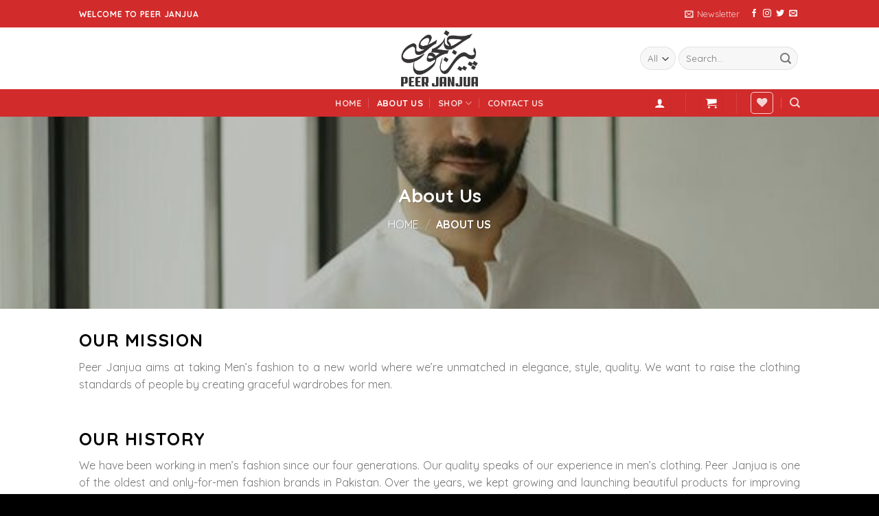

--- FILE ---
content_type: text/html; charset=UTF-8
request_url: https://peerjanjua.com/about-us/
body_size: 15855
content:
<!DOCTYPE html>
<!--[if IE 9 ]> <html lang="en-US" class="ie9 loading-site no-js"> <![endif]-->
<!--[if IE 8 ]> <html lang="en-US" class="ie8 loading-site no-js"> <![endif]-->
<!--[if (gte IE 9)|!(IE)]><!--><html lang="en-US" class="loading-site no-js"> <!--<![endif]-->
<head>
	<meta charset="UTF-8" />
	<link rel="profile" href="https://gmpg.org/xfn/11" />
	<link rel="pingback" href="https://peerjanjua.com/xmlrpc.php" />

					<script>document.documentElement.className = document.documentElement.className + ' yes-js js_active js'</script>
				<script>(function(html){html.className = html.className.replace(/\bno-js\b/,'js')})(document.documentElement);</script>
<title>About Us &#8211; Peer Janjua</title>
<meta name='robots' content='max-image-preview:large' />
<meta name="viewport" content="width=device-width, initial-scale=1, maximum-scale=1" /><link rel='dns-prefetch' href='//fonts.googleapis.com' />
<link rel="alternate" type="application/rss+xml" title="Peer Janjua &raquo; Feed" href="https://peerjanjua.com/feed/" />
<link rel="alternate" type="application/rss+xml" title="Peer Janjua &raquo; Comments Feed" href="https://peerjanjua.com/comments/feed/" />
<link rel="alternate" title="oEmbed (JSON)" type="application/json+oembed" href="https://peerjanjua.com/wp-json/oembed/1.0/embed?url=https%3A%2F%2Fpeerjanjua.com%2Fabout-us%2F" />
<link rel="alternate" title="oEmbed (XML)" type="text/xml+oembed" href="https://peerjanjua.com/wp-json/oembed/1.0/embed?url=https%3A%2F%2Fpeerjanjua.com%2Fabout-us%2F&#038;format=xml" />
<style id='wp-img-auto-sizes-contain-inline-css' type='text/css'>
img:is([sizes=auto i],[sizes^="auto," i]){contain-intrinsic-size:3000px 1500px}
/*# sourceURL=wp-img-auto-sizes-contain-inline-css */
</style>
<style id='wp-emoji-styles-inline-css' type='text/css'>

	img.wp-smiley, img.emoji {
		display: inline !important;
		border: none !important;
		box-shadow: none !important;
		height: 1em !important;
		width: 1em !important;
		margin: 0 0.07em !important;
		vertical-align: -0.1em !important;
		background: none !important;
		padding: 0 !important;
	}
/*# sourceURL=wp-emoji-styles-inline-css */
</style>
<style id='wp-block-library-inline-css' type='text/css'>
:root{--wp-block-synced-color:#7a00df;--wp-block-synced-color--rgb:122,0,223;--wp-bound-block-color:var(--wp-block-synced-color);--wp-editor-canvas-background:#ddd;--wp-admin-theme-color:#007cba;--wp-admin-theme-color--rgb:0,124,186;--wp-admin-theme-color-darker-10:#006ba1;--wp-admin-theme-color-darker-10--rgb:0,107,160.5;--wp-admin-theme-color-darker-20:#005a87;--wp-admin-theme-color-darker-20--rgb:0,90,135;--wp-admin-border-width-focus:2px}@media (min-resolution:192dpi){:root{--wp-admin-border-width-focus:1.5px}}.wp-element-button{cursor:pointer}:root .has-very-light-gray-background-color{background-color:#eee}:root .has-very-dark-gray-background-color{background-color:#313131}:root .has-very-light-gray-color{color:#eee}:root .has-very-dark-gray-color{color:#313131}:root .has-vivid-green-cyan-to-vivid-cyan-blue-gradient-background{background:linear-gradient(135deg,#00d084,#0693e3)}:root .has-purple-crush-gradient-background{background:linear-gradient(135deg,#34e2e4,#4721fb 50%,#ab1dfe)}:root .has-hazy-dawn-gradient-background{background:linear-gradient(135deg,#faaca8,#dad0ec)}:root .has-subdued-olive-gradient-background{background:linear-gradient(135deg,#fafae1,#67a671)}:root .has-atomic-cream-gradient-background{background:linear-gradient(135deg,#fdd79a,#004a59)}:root .has-nightshade-gradient-background{background:linear-gradient(135deg,#330968,#31cdcf)}:root .has-midnight-gradient-background{background:linear-gradient(135deg,#020381,#2874fc)}:root{--wp--preset--font-size--normal:16px;--wp--preset--font-size--huge:42px}.has-regular-font-size{font-size:1em}.has-larger-font-size{font-size:2.625em}.has-normal-font-size{font-size:var(--wp--preset--font-size--normal)}.has-huge-font-size{font-size:var(--wp--preset--font-size--huge)}.has-text-align-center{text-align:center}.has-text-align-left{text-align:left}.has-text-align-right{text-align:right}.has-fit-text{white-space:nowrap!important}#end-resizable-editor-section{display:none}.aligncenter{clear:both}.items-justified-left{justify-content:flex-start}.items-justified-center{justify-content:center}.items-justified-right{justify-content:flex-end}.items-justified-space-between{justify-content:space-between}.screen-reader-text{border:0;clip-path:inset(50%);height:1px;margin:-1px;overflow:hidden;padding:0;position:absolute;width:1px;word-wrap:normal!important}.screen-reader-text:focus{background-color:#ddd;clip-path:none;color:#444;display:block;font-size:1em;height:auto;left:5px;line-height:normal;padding:15px 23px 14px;text-decoration:none;top:5px;width:auto;z-index:100000}html :where(.has-border-color){border-style:solid}html :where([style*=border-top-color]){border-top-style:solid}html :where([style*=border-right-color]){border-right-style:solid}html :where([style*=border-bottom-color]){border-bottom-style:solid}html :where([style*=border-left-color]){border-left-style:solid}html :where([style*=border-width]){border-style:solid}html :where([style*=border-top-width]){border-top-style:solid}html :where([style*=border-right-width]){border-right-style:solid}html :where([style*=border-bottom-width]){border-bottom-style:solid}html :where([style*=border-left-width]){border-left-style:solid}html :where(img[class*=wp-image-]){height:auto;max-width:100%}:where(figure){margin:0 0 1em}html :where(.is-position-sticky){--wp-admin--admin-bar--position-offset:var(--wp-admin--admin-bar--height,0px)}@media screen and (max-width:600px){html :where(.is-position-sticky){--wp-admin--admin-bar--position-offset:0px}}

/*# sourceURL=wp-block-library-inline-css */
</style><style id='global-styles-inline-css' type='text/css'>
:root{--wp--preset--aspect-ratio--square: 1;--wp--preset--aspect-ratio--4-3: 4/3;--wp--preset--aspect-ratio--3-4: 3/4;--wp--preset--aspect-ratio--3-2: 3/2;--wp--preset--aspect-ratio--2-3: 2/3;--wp--preset--aspect-ratio--16-9: 16/9;--wp--preset--aspect-ratio--9-16: 9/16;--wp--preset--color--black: #000000;--wp--preset--color--cyan-bluish-gray: #abb8c3;--wp--preset--color--white: #ffffff;--wp--preset--color--pale-pink: #f78da7;--wp--preset--color--vivid-red: #cf2e2e;--wp--preset--color--luminous-vivid-orange: #ff6900;--wp--preset--color--luminous-vivid-amber: #fcb900;--wp--preset--color--light-green-cyan: #7bdcb5;--wp--preset--color--vivid-green-cyan: #00d084;--wp--preset--color--pale-cyan-blue: #8ed1fc;--wp--preset--color--vivid-cyan-blue: #0693e3;--wp--preset--color--vivid-purple: #9b51e0;--wp--preset--gradient--vivid-cyan-blue-to-vivid-purple: linear-gradient(135deg,rgb(6,147,227) 0%,rgb(155,81,224) 100%);--wp--preset--gradient--light-green-cyan-to-vivid-green-cyan: linear-gradient(135deg,rgb(122,220,180) 0%,rgb(0,208,130) 100%);--wp--preset--gradient--luminous-vivid-amber-to-luminous-vivid-orange: linear-gradient(135deg,rgb(252,185,0) 0%,rgb(255,105,0) 100%);--wp--preset--gradient--luminous-vivid-orange-to-vivid-red: linear-gradient(135deg,rgb(255,105,0) 0%,rgb(207,46,46) 100%);--wp--preset--gradient--very-light-gray-to-cyan-bluish-gray: linear-gradient(135deg,rgb(238,238,238) 0%,rgb(169,184,195) 100%);--wp--preset--gradient--cool-to-warm-spectrum: linear-gradient(135deg,rgb(74,234,220) 0%,rgb(151,120,209) 20%,rgb(207,42,186) 40%,rgb(238,44,130) 60%,rgb(251,105,98) 80%,rgb(254,248,76) 100%);--wp--preset--gradient--blush-light-purple: linear-gradient(135deg,rgb(255,206,236) 0%,rgb(152,150,240) 100%);--wp--preset--gradient--blush-bordeaux: linear-gradient(135deg,rgb(254,205,165) 0%,rgb(254,45,45) 50%,rgb(107,0,62) 100%);--wp--preset--gradient--luminous-dusk: linear-gradient(135deg,rgb(255,203,112) 0%,rgb(199,81,192) 50%,rgb(65,88,208) 100%);--wp--preset--gradient--pale-ocean: linear-gradient(135deg,rgb(255,245,203) 0%,rgb(182,227,212) 50%,rgb(51,167,181) 100%);--wp--preset--gradient--electric-grass: linear-gradient(135deg,rgb(202,248,128) 0%,rgb(113,206,126) 100%);--wp--preset--gradient--midnight: linear-gradient(135deg,rgb(2,3,129) 0%,rgb(40,116,252) 100%);--wp--preset--font-size--small: 13px;--wp--preset--font-size--medium: 20px;--wp--preset--font-size--large: 36px;--wp--preset--font-size--x-large: 42px;--wp--preset--spacing--20: 0.44rem;--wp--preset--spacing--30: 0.67rem;--wp--preset--spacing--40: 1rem;--wp--preset--spacing--50: 1.5rem;--wp--preset--spacing--60: 2.25rem;--wp--preset--spacing--70: 3.38rem;--wp--preset--spacing--80: 5.06rem;--wp--preset--shadow--natural: 6px 6px 9px rgba(0, 0, 0, 0.2);--wp--preset--shadow--deep: 12px 12px 50px rgba(0, 0, 0, 0.4);--wp--preset--shadow--sharp: 6px 6px 0px rgba(0, 0, 0, 0.2);--wp--preset--shadow--outlined: 6px 6px 0px -3px rgb(255, 255, 255), 6px 6px rgb(0, 0, 0);--wp--preset--shadow--crisp: 6px 6px 0px rgb(0, 0, 0);}:where(.is-layout-flex){gap: 0.5em;}:where(.is-layout-grid){gap: 0.5em;}body .is-layout-flex{display: flex;}.is-layout-flex{flex-wrap: wrap;align-items: center;}.is-layout-flex > :is(*, div){margin: 0;}body .is-layout-grid{display: grid;}.is-layout-grid > :is(*, div){margin: 0;}:where(.wp-block-columns.is-layout-flex){gap: 2em;}:where(.wp-block-columns.is-layout-grid){gap: 2em;}:where(.wp-block-post-template.is-layout-flex){gap: 1.25em;}:where(.wp-block-post-template.is-layout-grid){gap: 1.25em;}.has-black-color{color: var(--wp--preset--color--black) !important;}.has-cyan-bluish-gray-color{color: var(--wp--preset--color--cyan-bluish-gray) !important;}.has-white-color{color: var(--wp--preset--color--white) !important;}.has-pale-pink-color{color: var(--wp--preset--color--pale-pink) !important;}.has-vivid-red-color{color: var(--wp--preset--color--vivid-red) !important;}.has-luminous-vivid-orange-color{color: var(--wp--preset--color--luminous-vivid-orange) !important;}.has-luminous-vivid-amber-color{color: var(--wp--preset--color--luminous-vivid-amber) !important;}.has-light-green-cyan-color{color: var(--wp--preset--color--light-green-cyan) !important;}.has-vivid-green-cyan-color{color: var(--wp--preset--color--vivid-green-cyan) !important;}.has-pale-cyan-blue-color{color: var(--wp--preset--color--pale-cyan-blue) !important;}.has-vivid-cyan-blue-color{color: var(--wp--preset--color--vivid-cyan-blue) !important;}.has-vivid-purple-color{color: var(--wp--preset--color--vivid-purple) !important;}.has-black-background-color{background-color: var(--wp--preset--color--black) !important;}.has-cyan-bluish-gray-background-color{background-color: var(--wp--preset--color--cyan-bluish-gray) !important;}.has-white-background-color{background-color: var(--wp--preset--color--white) !important;}.has-pale-pink-background-color{background-color: var(--wp--preset--color--pale-pink) !important;}.has-vivid-red-background-color{background-color: var(--wp--preset--color--vivid-red) !important;}.has-luminous-vivid-orange-background-color{background-color: var(--wp--preset--color--luminous-vivid-orange) !important;}.has-luminous-vivid-amber-background-color{background-color: var(--wp--preset--color--luminous-vivid-amber) !important;}.has-light-green-cyan-background-color{background-color: var(--wp--preset--color--light-green-cyan) !important;}.has-vivid-green-cyan-background-color{background-color: var(--wp--preset--color--vivid-green-cyan) !important;}.has-pale-cyan-blue-background-color{background-color: var(--wp--preset--color--pale-cyan-blue) !important;}.has-vivid-cyan-blue-background-color{background-color: var(--wp--preset--color--vivid-cyan-blue) !important;}.has-vivid-purple-background-color{background-color: var(--wp--preset--color--vivid-purple) !important;}.has-black-border-color{border-color: var(--wp--preset--color--black) !important;}.has-cyan-bluish-gray-border-color{border-color: var(--wp--preset--color--cyan-bluish-gray) !important;}.has-white-border-color{border-color: var(--wp--preset--color--white) !important;}.has-pale-pink-border-color{border-color: var(--wp--preset--color--pale-pink) !important;}.has-vivid-red-border-color{border-color: var(--wp--preset--color--vivid-red) !important;}.has-luminous-vivid-orange-border-color{border-color: var(--wp--preset--color--luminous-vivid-orange) !important;}.has-luminous-vivid-amber-border-color{border-color: var(--wp--preset--color--luminous-vivid-amber) !important;}.has-light-green-cyan-border-color{border-color: var(--wp--preset--color--light-green-cyan) !important;}.has-vivid-green-cyan-border-color{border-color: var(--wp--preset--color--vivid-green-cyan) !important;}.has-pale-cyan-blue-border-color{border-color: var(--wp--preset--color--pale-cyan-blue) !important;}.has-vivid-cyan-blue-border-color{border-color: var(--wp--preset--color--vivid-cyan-blue) !important;}.has-vivid-purple-border-color{border-color: var(--wp--preset--color--vivid-purple) !important;}.has-vivid-cyan-blue-to-vivid-purple-gradient-background{background: var(--wp--preset--gradient--vivid-cyan-blue-to-vivid-purple) !important;}.has-light-green-cyan-to-vivid-green-cyan-gradient-background{background: var(--wp--preset--gradient--light-green-cyan-to-vivid-green-cyan) !important;}.has-luminous-vivid-amber-to-luminous-vivid-orange-gradient-background{background: var(--wp--preset--gradient--luminous-vivid-amber-to-luminous-vivid-orange) !important;}.has-luminous-vivid-orange-to-vivid-red-gradient-background{background: var(--wp--preset--gradient--luminous-vivid-orange-to-vivid-red) !important;}.has-very-light-gray-to-cyan-bluish-gray-gradient-background{background: var(--wp--preset--gradient--very-light-gray-to-cyan-bluish-gray) !important;}.has-cool-to-warm-spectrum-gradient-background{background: var(--wp--preset--gradient--cool-to-warm-spectrum) !important;}.has-blush-light-purple-gradient-background{background: var(--wp--preset--gradient--blush-light-purple) !important;}.has-blush-bordeaux-gradient-background{background: var(--wp--preset--gradient--blush-bordeaux) !important;}.has-luminous-dusk-gradient-background{background: var(--wp--preset--gradient--luminous-dusk) !important;}.has-pale-ocean-gradient-background{background: var(--wp--preset--gradient--pale-ocean) !important;}.has-electric-grass-gradient-background{background: var(--wp--preset--gradient--electric-grass) !important;}.has-midnight-gradient-background{background: var(--wp--preset--gradient--midnight) !important;}.has-small-font-size{font-size: var(--wp--preset--font-size--small) !important;}.has-medium-font-size{font-size: var(--wp--preset--font-size--medium) !important;}.has-large-font-size{font-size: var(--wp--preset--font-size--large) !important;}.has-x-large-font-size{font-size: var(--wp--preset--font-size--x-large) !important;}
/*# sourceURL=global-styles-inline-css */
</style>

<style id='classic-theme-styles-inline-css' type='text/css'>
/*! This file is auto-generated */
.wp-block-button__link{color:#fff;background-color:#32373c;border-radius:9999px;box-shadow:none;text-decoration:none;padding:calc(.667em + 2px) calc(1.333em + 2px);font-size:1.125em}.wp-block-file__button{background:#32373c;color:#fff;text-decoration:none}
/*# sourceURL=/wp-includes/css/classic-themes.min.css */
</style>
<link rel='stylesheet' id='contact-form-7-css' href='https://peerjanjua.com/wp-content/plugins/contact-form-7/includes/css/styles.css?ver=5.5.6' type='text/css' media='all' />
<style id='woocommerce-inline-inline-css' type='text/css'>
.woocommerce form .form-row .required { visibility: visible; }
/*# sourceURL=woocommerce-inline-inline-css */
</style>
<link rel='stylesheet' id='flatsome-woocommerce-wishlist-css' href='https://peerjanjua.com/wp-content/themes/flatsome/inc/integrations/wc-yith-wishlist/wishlist.css?ver=3.10.2' type='text/css' media='all' />
<link rel='stylesheet' id='flatsome-main-css' href='https://peerjanjua.com/wp-content/themes/flatsome/assets/css/flatsome.css?ver=3.14.2' type='text/css' media='all' />
<style id='flatsome-main-inline-css' type='text/css'>
@font-face {
				font-family: "fl-icons";
				font-display: block;
				src: url(https://peerjanjua.com/wp-content/themes/flatsome/assets/css/icons/fl-icons.eot?v=3.14.2);
				src:
					url(https://peerjanjua.com/wp-content/themes/flatsome/assets/css/icons/fl-icons.eot#iefix?v=3.14.2) format("embedded-opentype"),
					url(https://peerjanjua.com/wp-content/themes/flatsome/assets/css/icons/fl-icons.woff2?v=3.14.2) format("woff2"),
					url(https://peerjanjua.com/wp-content/themes/flatsome/assets/css/icons/fl-icons.ttf?v=3.14.2) format("truetype"),
					url(https://peerjanjua.com/wp-content/themes/flatsome/assets/css/icons/fl-icons.woff?v=3.14.2) format("woff"),
					url(https://peerjanjua.com/wp-content/themes/flatsome/assets/css/icons/fl-icons.svg?v=3.14.2#fl-icons) format("svg");
			}
/*# sourceURL=flatsome-main-inline-css */
</style>
<link rel='stylesheet' id='flatsome-shop-css' href='https://peerjanjua.com/wp-content/themes/flatsome/assets/css/flatsome-shop.css?ver=3.14.2' type='text/css' media='all' />
<link rel='stylesheet' id='flatsome-style-css' href='https://peerjanjua.com/wp-content/themes/flatsome/style.css?ver=3.14.2' type='text/css' media='all' />
<link rel='stylesheet' id='flatsome-googlefonts-css' href='//fonts.googleapis.com/css?family=Quicksand%3Aregular%2C700%2Cregular%2C700%2Cregular&#038;display=swap&#038;ver=3.9' type='text/css' media='all' />
<script type="text/javascript" src="https://peerjanjua.com/wp-includes/js/jquery/jquery.min.js?ver=3.7.1" id="jquery-core-js"></script>
<script type="text/javascript" src="https://peerjanjua.com/wp-includes/js/jquery/jquery-migrate.min.js?ver=3.4.1" id="jquery-migrate-js"></script>
<link rel="https://api.w.org/" href="https://peerjanjua.com/wp-json/" /><link rel="alternate" title="JSON" type="application/json" href="https://peerjanjua.com/wp-json/wp/v2/pages/269" /><link rel="EditURI" type="application/rsd+xml" title="RSD" href="https://peerjanjua.com/xmlrpc.php?rsd" />
<meta name="generator" content="WordPress 6.9" />
<meta name="generator" content="WooCommerce 6.3.1" />
<link rel="canonical" href="https://peerjanjua.com/about-us/" />
<link rel='shortlink' href='https://peerjanjua.com/?p=269' />
<style>.bg{opacity: 0; transition: opacity 1s; -webkit-transition: opacity 1s;} .bg-loaded{opacity: 1;}</style><!--[if IE]><link rel="stylesheet" type="text/css" href="https://peerjanjua.com/wp-content/themes/flatsome/assets/css/ie-fallback.css"><script src="//cdnjs.cloudflare.com/ajax/libs/html5shiv/3.6.1/html5shiv.js"></script><script>var head = document.getElementsByTagName('head')[0],style = document.createElement('style');style.type = 'text/css';style.styleSheet.cssText = ':before,:after{content:none !important';head.appendChild(style);setTimeout(function(){head.removeChild(style);}, 0);</script><script src="https://peerjanjua.com/wp-content/themes/flatsome/assets/libs/ie-flexibility.js"></script><![endif]-->	<noscript><style>.woocommerce-product-gallery{ opacity: 1 !important; }</style></noscript>
	<link rel="icon" href="https://peerjanjua.com/wp-content/uploads/2021/09/PJ.png" sizes="32x32" />
<link rel="icon" href="https://peerjanjua.com/wp-content/uploads/2021/09/PJ.png" sizes="192x192" />
<link rel="apple-touch-icon" href="https://peerjanjua.com/wp-content/uploads/2021/09/PJ.png" />
<meta name="msapplication-TileImage" content="https://peerjanjua.com/wp-content/uploads/2021/09/PJ.png" />
<style id="custom-css" type="text/css">:root {--primary-color: #d22b2b;}.header-main{height: 90px}#logo img{max-height: 90px}#logo{width:200px;}#logo img{padding:4px 0;}.header-top{min-height: 40px}.transparent .header-main{height: 90px}.transparent #logo img{max-height: 90px}.has-transparent + .page-title:first-of-type,.has-transparent + #main > .page-title,.has-transparent + #main > div > .page-title,.has-transparent + #main .page-header-wrapper:first-of-type .page-title{padding-top: 170px;}.header.show-on-scroll,.stuck .header-main{height:70px!important}.stuck #logo img{max-height: 70px!important}.header-bottom {background-color: #d22b2b}@media (max-width: 549px) {.header-main{height: 70px}#logo img{max-height: 70px}}.nav-dropdown{border-radius:3px}.nav-dropdown{font-size:100%}/* Color */.accordion-title.active, .has-icon-bg .icon .icon-inner,.logo a, .primary.is-underline, .primary.is-link, .badge-outline .badge-inner, .nav-outline > li.active> a,.nav-outline >li.active > a, .cart-icon strong,[data-color='primary'], .is-outline.primary{color: #d22b2b;}/* Color !important */[data-text-color="primary"]{color: #d22b2b!important;}/* Background Color */[data-text-bg="primary"]{background-color: #d22b2b;}/* Background */.scroll-to-bullets a,.featured-title, .label-new.menu-item > a:after, .nav-pagination > li > .current,.nav-pagination > li > span:hover,.nav-pagination > li > a:hover,.has-hover:hover .badge-outline .badge-inner,button[type="submit"], .button.wc-forward:not(.checkout):not(.checkout-button), .button.submit-button, .button.primary:not(.is-outline),.featured-table .title,.is-outline:hover, .has-icon:hover .icon-label,.nav-dropdown-bold .nav-column li > a:hover, .nav-dropdown.nav-dropdown-bold > li > a:hover, .nav-dropdown-bold.dark .nav-column li > a:hover, .nav-dropdown.nav-dropdown-bold.dark > li > a:hover, .is-outline:hover, .tagcloud a:hover,.grid-tools a, input[type='submit']:not(.is-form), .box-badge:hover .box-text, input.button.alt,.nav-box > li > a:hover,.nav-box > li.active > a,.nav-pills > li.active > a ,.current-dropdown .cart-icon strong, .cart-icon:hover strong, .nav-line-bottom > li > a:before, .nav-line-grow > li > a:before, .nav-line > li > a:before,.banner, .header-top, .slider-nav-circle .flickity-prev-next-button:hover svg, .slider-nav-circle .flickity-prev-next-button:hover .arrow, .primary.is-outline:hover, .button.primary:not(.is-outline), input[type='submit'].primary, input[type='submit'].primary, input[type='reset'].button, input[type='button'].primary, .badge-inner{background-color: #d22b2b;}/* Border */.nav-vertical.nav-tabs > li.active > a,.scroll-to-bullets a.active,.nav-pagination > li > .current,.nav-pagination > li > span:hover,.nav-pagination > li > a:hover,.has-hover:hover .badge-outline .badge-inner,.accordion-title.active,.featured-table,.is-outline:hover, .tagcloud a:hover,blockquote, .has-border, .cart-icon strong:after,.cart-icon strong,.blockUI:before, .processing:before,.loading-spin, .slider-nav-circle .flickity-prev-next-button:hover svg, .slider-nav-circle .flickity-prev-next-button:hover .arrow, .primary.is-outline:hover{border-color: #d22b2b}.nav-tabs > li.active > a{border-top-color: #d22b2b}.widget_shopping_cart_content .blockUI.blockOverlay:before { border-left-color: #d22b2b }.woocommerce-checkout-review-order .blockUI.blockOverlay:before { border-left-color: #d22b2b }/* Fill */.slider .flickity-prev-next-button:hover svg,.slider .flickity-prev-next-button:hover .arrow{fill: #d22b2b;}/* Background Color */[data-icon-label]:after, .secondary.is-underline:hover,.secondary.is-outline:hover,.icon-label,.button.secondary:not(.is-outline),.button.alt:not(.is-outline), .badge-inner.on-sale, .button.checkout, .single_add_to_cart_button, .current .breadcrumb-step{ background-color:#000000; }[data-text-bg="secondary"]{background-color: #000000;}/* Color */.secondary.is-underline,.secondary.is-link, .secondary.is-outline,.stars a.active, .star-rating:before, .woocommerce-page .star-rating:before,.star-rating span:before, .color-secondary{color: #000000}/* Color !important */[data-text-color="secondary"]{color: #000000!important;}/* Border */.secondary.is-outline:hover{border-color:#000000}body{font-family:"Quicksand", sans-serif}body{font-weight: 0}.nav > li > a {font-family:"Quicksand", sans-serif;}.mobile-sidebar-levels-2 .nav > li > ul > li > a {font-family:"Quicksand", sans-serif;}.nav > li > a {font-weight: 700;}.mobile-sidebar-levels-2 .nav > li > ul > li > a {font-weight: 700;}h1,h2,h3,h4,h5,h6,.heading-font, .off-canvas-center .nav-sidebar.nav-vertical > li > a{font-family: "Quicksand", sans-serif;}h1,h2,h3,h4,h5,h6,.heading-font,.banner h1,.banner h2{font-weight: 700;}.alt-font{font-family: "Quicksand", sans-serif;}.alt-font{font-weight: 0!important;}.has-equal-box-heights .box-image {padding-top: 100%;}@media screen and (min-width: 550px){.products .box-vertical .box-image{min-width: 247px!important;width: 247px!important;}}.footer-1{background-color: #f6f6f6}.footer-2{background-color: #d22b2b}.absolute-footer, html{background-color: #000000}.label-new.menu-item > a:after{content:"New";}.label-hot.menu-item > a:after{content:"Hot";}.label-sale.menu-item > a:after{content:"Sale";}.label-popular.menu-item > a:after{content:"Popular";}</style></head>

<body class="wp-singular page-template page-template-page-blank page-template-page-blank-php page page-id-269 wp-theme-flatsome theme-flatsome woocommerce-no-js lightbox">


<a class="skip-link screen-reader-text" href="#main">Skip to content</a>

<div id="wrapper">

	
	<header id="header" class="header has-sticky sticky-jump">
		<div class="header-wrapper">
			<div id="top-bar" class="header-top hide-for-sticky nav-dark">
    <div class="flex-row container">
      <div class="flex-col hide-for-medium flex-left">
          <ul class="nav nav-left medium-nav-center nav-small  nav-divided">
              <li class="html custom html_topbar_left"><strong class="uppercase">Welcome To Peer Janjua</strong></li>          </ul>
      </div>

      <div class="flex-col hide-for-medium flex-center">
          <ul class="nav nav-center nav-small  nav-divided">
                        </ul>
      </div>

      <div class="flex-col hide-for-medium flex-right">
         <ul class="nav top-bar-nav nav-right nav-small  nav-divided">
              <li class="header-newsletter-item has-icon">

<a href="#header-newsletter-signup" class="tooltip is-small"
  title="Sign up for Newsletter">

      <i class="icon-envelop"></i>
  
      <span class="header-newsletter-title hide-for-medium">
      Newsletter    </span>
  </a>
	<div id="header-newsletter-signup"
	     class="lightbox-by-id lightbox-content mfp-hide lightbox-white "
	     style="max-width:700px ;padding:0px">
		
  <div class="banner has-hover" id="banner-1971519731">
          <div class="banner-inner fill">
        <div class="banner-bg fill" >
            <div class="bg fill bg-fill "></div>
                        <div class="overlay"></div>            
	<div class="is-border is-dashed"
		style="border-color:rgba(255,255,255,.3);border-width:2px 2px 2px 2px;margin:10px;">
	</div>
                    </div>
        <div class="banner-layers container">
            <div class="fill banner-link"></div>               <div id="text-box-212470775" class="text-box banner-layer x10 md-x10 lg-x10 y50 md-y50 lg-y50 res-text">
                     <div data-animate="fadeInUp">           <div class="text-box-content text dark">
              
              <div class="text-inner text-left">
                  <h3 class="uppercase">Sign up for Newsletter</h3><p class="lead">Signup for our newsletter to get notified about sales and new products. Add any text here or remove it.</p>[contact-form-7 404 "Not Found"]              </div>
           </div>
       </div>                     
<style>
#text-box-212470775 {
  width: 60%;
}
#text-box-212470775 .text-box-content {
  font-size: 100%;
}
@media (min-width:550px) {
  #text-box-212470775 {
    width: 50%;
  }
}
</style>
    </div>
         </div>
      </div>

            
<style>
#banner-1971519731 {
  padding-top: 500px;
}
#banner-1971519731 .bg.bg-loaded {
  background-image: url(https://peerjanjua.com/wp-content/themes/flatsome/assets/img/missing.jpg);
}
#banner-1971519731 .overlay {
  background-color: rgba(0,0,0,.4);
}
</style>
  </div>

	</div>
	
	</li>
<li class="html header-social-icons ml-0">
	<div class="social-icons follow-icons" ><a href="http://url" target="_blank" data-label="Facebook" rel="noopener noreferrer nofollow" class="icon plain facebook tooltip" title="Follow on Facebook" aria-label="Follow on Facebook"><i class="icon-facebook" ></i></a><a href="http://url" target="_blank" rel="noopener noreferrer nofollow" data-label="Instagram" class="icon plain  instagram tooltip" title="Follow on Instagram" aria-label="Follow on Instagram"><i class="icon-instagram" ></i></a><a href="http://url" target="_blank" data-label="Twitter" rel="noopener noreferrer nofollow" class="icon plain  twitter tooltip" title="Follow on Twitter" aria-label="Follow on Twitter"><i class="icon-twitter" ></i></a><a href="/cdn-cgi/l/email-protection#85fceaf0f7c5e0e8e4ece9" data-label="E-mail" rel="nofollow" class="icon plain  email tooltip" title="Send us an email" aria-label="Send us an email"><i class="icon-envelop" ></i></a></div></li>          </ul>
      </div>

            <div class="flex-col show-for-medium flex-grow">
          <ul class="nav nav-center nav-small mobile-nav  nav-divided">
              <li class="html custom html_topbar_left"><strong class="uppercase">Welcome To Peer Janjua</strong></li>          </ul>
      </div>
      
    </div>
</div>
<div id="masthead" class="header-main show-logo-center">
      <div class="header-inner flex-row container logo-center medium-logo-center" role="navigation">

          <!-- Logo -->
          <div id="logo" class="flex-col logo">
            <!-- Header logo -->
<a href="https://peerjanjua.com/" title="Peer Janjua" rel="home">
    <img width="200" height="90" src="https://peerjanjua.com/wp-content/uploads/2021/10/logo1-1.png" class="header_logo header-logo" alt="Peer Janjua" /><img width="200" height="90" src="https://peerjanjua.com/wp-content/uploads/2021/10/logo1-1.png" class="header-logo-dark" alt="Peer Janjua" /></a>
          </div>

          <!-- Mobile Left Elements -->
          <div class="flex-col show-for-medium flex-left">
            <ul class="mobile-nav nav nav-left ">
              <li class="nav-icon has-icon">
  		<a href="#" data-open="#main-menu" data-pos="left" data-bg="main-menu-overlay" data-color="" class="is-small" aria-label="Menu" aria-controls="main-menu" aria-expanded="false">
		
		  <i class="icon-menu" ></i>
		  		</a>
	</li>            </ul>
          </div>

          <!-- Left Elements -->
          <div class="flex-col hide-for-medium flex-left
            ">
            <ul class="header-nav header-nav-main nav nav-left  nav-uppercase" >
                          </ul>
          </div>

          <!-- Right Elements -->
          <div class="flex-col hide-for-medium flex-right">
            <ul class="header-nav header-nav-main nav nav-right  nav-uppercase">
              <li class="header-search-form search-form html relative has-icon">
	<div class="header-search-form-wrapper">
		<div class="searchform-wrapper ux-search-box relative form-flat is-normal"><form role="search" method="get" class="searchform" action="https://peerjanjua.com/">
	<div class="flex-row relative">
					<div class="flex-col search-form-categories">
				<select class="search_categories resize-select mb-0" name="product_cat"><option value="" selected='selected'>All</option><option value="suiting">Suiting</option><option value="traditional-wear">Traditional Wear</option></select>			</div>
						<div class="flex-col flex-grow">
			<label class="screen-reader-text" for="woocommerce-product-search-field-0">Search for:</label>
			<input type="search" id="woocommerce-product-search-field-0" class="search-field mb-0" placeholder="Search&hellip;" value="" name="s" />
			<input type="hidden" name="post_type" value="product" />
					</div>
		<div class="flex-col">
			<button type="submit" value="Search" class="ux-search-submit submit-button secondary button icon mb-0" aria-label="Submit">
				<i class="icon-search" ></i>			</button>
		</div>
	</div>
	<div class="live-search-results text-left z-top"></div>
</form>
</div>	</div>
</li>            </ul>
          </div>

          <!-- Mobile Right Elements -->
          <div class="flex-col show-for-medium flex-right">
            <ul class="mobile-nav nav nav-right ">
              <li class="cart-item has-icon">

<div class="header-button">      <a href="https://peerjanjua.com/cart/" class="header-cart-link off-canvas-toggle nav-top-link icon primary button round is-small" data-open="#cart-popup" data-class="off-canvas-cart" title="Cart" data-pos="right">
  
    <i class="icon-shopping-cart"
    data-icon-label="0">
  </i>
  </a>
</div>

  <!-- Cart Sidebar Popup -->
  <div id="cart-popup" class="mfp-hide widget_shopping_cart">
  <div class="cart-popup-inner inner-padding">
      <div class="cart-popup-title text-center">
          <h4 class="uppercase">Cart</h4>
          <div class="is-divider"></div>
      </div>
      <div class="widget_shopping_cart_content">
          

	<p class="woocommerce-mini-cart__empty-message">No products in the cart.</p>


      </div>
             <div class="cart-sidebar-content relative"></div>  </div>
  </div>

</li>
            </ul>
          </div>

      </div>
     
            <div class="container"><div class="top-divider full-width"></div></div>
      </div><div id="wide-nav" class="header-bottom wide-nav nav-dark flex-has-center hide-for-medium">
    <div class="flex-row container">

                        <div class="flex-col hide-for-medium flex-left">
                <ul class="nav header-nav header-bottom-nav nav-left  nav-divided nav-uppercase">
                                    </ul>
            </div>
            
                        <div class="flex-col hide-for-medium flex-center">
                <ul class="nav header-nav header-bottom-nav nav-center  nav-divided nav-uppercase">
                    <li id="menu-item-273" class="menu-item menu-item-type-post_type menu-item-object-page menu-item-home menu-item-273 menu-item-design-default"><a href="https://peerjanjua.com/" class="nav-top-link">Home</a></li>
<li id="menu-item-274" class="menu-item menu-item-type-post_type menu-item-object-page current-menu-item page_item page-item-269 current_page_item menu-item-274 active menu-item-design-default"><a href="https://peerjanjua.com/about-us/" aria-current="page" class="nav-top-link">About Us</a></li>
<li id="menu-item-276" class="menu-item menu-item-type-post_type menu-item-object-page menu-item-has-children menu-item-276 menu-item-design-default has-dropdown"><a href="https://peerjanjua.com/shop/" class="nav-top-link">Shop<i class="icon-angle-down" ></i></a>
<ul class="sub-menu nav-dropdown nav-dropdown-bold">
	<li id="menu-item-396" class="menu-item menu-item-type-taxonomy menu-item-object-product_cat menu-item-has-children menu-item-396 nav-dropdown-col"><a href="https://peerjanjua.com/product-category/traditional-wear/">Traditional Wear</a>
	<ul class="sub-menu nav-column nav-dropdown-bold">
		<li id="menu-item-397" class="menu-item menu-item-type-taxonomy menu-item-object-product_cat menu-item-397"><a href="https://peerjanjua.com/product-category/traditional-wear/kurta/">Kurta</a></li>
		<li id="menu-item-398" class="menu-item menu-item-type-taxonomy menu-item-object-product_cat menu-item-398"><a href="https://peerjanjua.com/product-category/traditional-wear/pajamas-traditional-wear/">Pajamas</a></li>
		<li id="menu-item-399" class="menu-item menu-item-type-taxonomy menu-item-object-product_cat menu-item-399"><a href="https://peerjanjua.com/product-category/traditional-wear/shalwar-suits/">Shalwar Suits</a></li>
		<li id="menu-item-400" class="menu-item menu-item-type-taxonomy menu-item-object-product_cat menu-item-400"><a href="https://peerjanjua.com/product-category/traditional-wear/waistcoat/">Waistcoat</a></li>
	</ul>
</li>
	<li id="menu-item-383" class="menu-item menu-item-type-taxonomy menu-item-object-product_cat menu-item-has-children menu-item-383 nav-dropdown-col"><a href="https://peerjanjua.com/product-category/shirts/">Shirts</a>
	<ul class="sub-menu nav-column nav-dropdown-bold">
		<li id="menu-item-384" class="menu-item menu-item-type-taxonomy menu-item-object-product_cat menu-item-384"><a href="https://peerjanjua.com/product-category/shirts/check-shirts/">Check Shirts</a></li>
		<li id="menu-item-385" class="menu-item menu-item-type-taxonomy menu-item-object-product_cat menu-item-385"><a href="https://peerjanjua.com/product-category/shirts/plain-shirts/">Plain Shirts</a></li>
		<li id="menu-item-386" class="menu-item menu-item-type-taxonomy menu-item-object-product_cat menu-item-386"><a href="https://peerjanjua.com/product-category/shirts/print-shirts/">Print Shirts</a></li>
	</ul>
</li>
	<li id="menu-item-387" class="menu-item menu-item-type-taxonomy menu-item-object-product_cat menu-item-has-children menu-item-387 nav-dropdown-col"><a href="https://peerjanjua.com/product-category/suiting/">Suiting</a>
	<ul class="sub-menu nav-column nav-dropdown-bold">
		<li id="menu-item-388" class="menu-item menu-item-type-taxonomy menu-item-object-product_cat menu-item-388"><a href="https://peerjanjua.com/product-category/suiting/safari-suit/">Safari Suit</a></li>
		<li id="menu-item-389" class="menu-item menu-item-type-taxonomy menu-item-object-product_cat menu-item-389"><a href="https://peerjanjua.com/product-category/suiting/suits/">Suits</a></li>
	</ul>
</li>
	<li id="menu-item-380" class="menu-item menu-item-type-taxonomy menu-item-object-product_cat menu-item-has-children menu-item-380 nav-dropdown-col"><a href="https://peerjanjua.com/product-category/active-wear/">Active Wear</a>
	<ul class="sub-menu nav-column nav-dropdown-bold">
		<li id="menu-item-381" class="menu-item menu-item-type-taxonomy menu-item-object-product_cat menu-item-381"><a href="https://peerjanjua.com/product-category/active-wear/gym-shorts/">Gym Shorts</a></li>
		<li id="menu-item-382" class="menu-item menu-item-type-taxonomy menu-item-object-product_cat menu-item-382"><a href="https://peerjanjua.com/product-category/active-wear/track-suit/">Track Suit</a></li>
	</ul>
</li>
	<li id="menu-item-390" class="menu-item menu-item-type-taxonomy menu-item-object-product_cat menu-item-has-children menu-item-390 nav-dropdown-col"><a href="https://peerjanjua.com/product-category/summer-collection/">Summer Collection</a>
	<ul class="sub-menu nav-column nav-dropdown-bold">
		<li id="menu-item-391" class="menu-item menu-item-type-taxonomy menu-item-object-product_cat menu-item-391"><a href="https://peerjanjua.com/product-category/summer-collection/basic-tees/">Basic Tees</a></li>
		<li id="menu-item-392" class="menu-item menu-item-type-taxonomy menu-item-object-product_cat menu-item-392"><a href="https://peerjanjua.com/product-category/summer-collection/casual-shirts/">Casual Shirts</a></li>
		<li id="menu-item-393" class="menu-item menu-item-type-taxonomy menu-item-object-product_cat menu-item-393"><a href="https://peerjanjua.com/product-category/summer-collection/mens-short/">Men&#8217;s Short</a></li>
		<li id="menu-item-394" class="menu-item menu-item-type-taxonomy menu-item-object-product_cat menu-item-394"><a href="https://peerjanjua.com/product-category/summer-collection/pajamas/">Pajamas</a></li>
		<li id="menu-item-395" class="menu-item menu-item-type-taxonomy menu-item-object-product_cat menu-item-395"><a href="https://peerjanjua.com/product-category/summer-collection/t-shirts/">T-Shirts</a></li>
	</ul>
</li>
	<li id="menu-item-401" class="menu-item menu-item-type-taxonomy menu-item-object-product_cat menu-item-401"><a href="https://peerjanjua.com/product-category/t-shirts-2/">T-Shirts</a></li>
</ul>
</li>
<li id="menu-item-275" class="menu-item menu-item-type-post_type menu-item-object-page menu-item-275 menu-item-design-default"><a href="https://peerjanjua.com/contact-us/" class="nav-top-link">Contact Us</a></li>
                </ul>
            </div>
            
                        <div class="flex-col hide-for-medium flex-right flex-grow">
              <ul class="nav header-nav header-bottom-nav nav-right  nav-divided nav-uppercase">
                   <li class="account-item has-icon
    "
>
<div class="header-button">
<a href="https://peerjanjua.com/my-account/"
    class="nav-top-link nav-top-not-logged-in icon primary button round is-small"
    data-open="#login-form-popup"  >
  <i class="icon-user" ></i>
</a>

</div>

</li>
<li class="header-divider"></li><li class="cart-item has-icon has-dropdown">
<div class="header-button">
<a href="https://peerjanjua.com/cart/" title="Cart" class="header-cart-link icon primary button round is-small">



    <i class="icon-shopping-cart"
    data-icon-label="0">
  </i>
  </a>
</div>
 <ul class="nav-dropdown nav-dropdown-bold">
    <li class="html widget_shopping_cart">
      <div class="widget_shopping_cart_content">
        

	<p class="woocommerce-mini-cart__empty-message">No products in the cart.</p>


      </div>
    </li>
     </ul>

</li>
<li class="header-divider"></li><li class="header-wishlist-icon">
  <div class="header-button">  <a href="https://peerjanjua.com/my-account/wishlist/" class="wishlist-link icon button round is-outline is-small">
  	          <i class="wishlist-icon icon-heart"
        >
      </i>
      </a>
   </div> </li><li class="header-search header-search-dropdown has-icon has-dropdown menu-item-has-children">
		<a href="#" aria-label="Search" class="is-small"><i class="icon-search" ></i></a>
		<ul class="nav-dropdown nav-dropdown-bold">
	 	<li class="header-search-form search-form html relative has-icon">
	<div class="header-search-form-wrapper">
		<div class="searchform-wrapper ux-search-box relative form-flat is-normal"><form role="search" method="get" class="searchform" action="https://peerjanjua.com/">
	<div class="flex-row relative">
					<div class="flex-col search-form-categories">
				<select class="search_categories resize-select mb-0" name="product_cat"><option value="" selected='selected'>All</option><option value="suiting">Suiting</option><option value="traditional-wear">Traditional Wear</option></select>			</div>
						<div class="flex-col flex-grow">
			<label class="screen-reader-text" for="woocommerce-product-search-field-1">Search for:</label>
			<input type="search" id="woocommerce-product-search-field-1" class="search-field mb-0" placeholder="Search&hellip;" value="" name="s" />
			<input type="hidden" name="post_type" value="product" />
					</div>
		<div class="flex-col">
			<button type="submit" value="Search" class="ux-search-submit submit-button secondary button icon mb-0" aria-label="Submit">
				<i class="icon-search" ></i>			</button>
		</div>
	</div>
	<div class="live-search-results text-left z-top"></div>
</form>
</div>	</div>
</li>	</ul>
</li>
              </ul>
            </div>
            
            
    </div>
</div>

<div class="header-bg-container fill"><div class="header-bg-image fill"></div><div class="header-bg-color fill"></div></div>		</div>
	</header>

	
	<main id="main" class="">


<div id="content" role="main" class="content-area">

		
			
  <div id="page-header-720367691" class="page-header-wrapper">
  <div class="page-title dark featured-title">

        <div class="page-title-bg">
      <div class="title-bg fill bg-fill"
        data-parallax-container=".page-title"
        data-parallax-background
        data-parallax="-">
      </div>
      <div class="title-overlay fill"></div>
    </div>
    
    <div class="page-title-inner container align-center text-center flex-row-col medium-flex-wrap" >
              <div class="title-wrapper flex-col">
          <h1 class="entry-title mb-0">
            About Us          </h1>
        </div>
                    <div class="title-content flex-col">
        <div class="title-breadcrumbs pb-half pt-half"><nav class="woocommerce-breadcrumb breadcrumbs uppercase"><a href="https://peerjanjua.com">Home</a> <span class="divider">&#47;</span> About Us</nav></div>      </div>
    </div>

     
<style>
#page-header-720367691 .page-title-inner {
  min-height: 280px;
}
#page-header-720367691 .title-bg {
  background-image: url(https://peerjanjua.com/wp-content/uploads/2021/09/about_img.jpg);
  background-position: 0% 16%;
}
</style>
  </div>
    </div>
  

	<section class="section" id="section_764708821">
		<div class="bg section-bg fill bg-fill  bg-loaded" >

			
			
			

		</div>

		<div class="section-content relative">
			

<div class="row"  id="row-490959740">


	<div id="col-1236480264" class="col small-12 large-12"  >
				<div class="col-inner"  >
			
			

	<div id="text-762259102" class="text">
		

<h2 class="uppercase">Our Mission
</h2>
		
<style>
#text-762259102 {
  color: rgb(0,0,0);
}
#text-762259102 > * {
  color: rgb(0,0,0);
}
</style>
	</div>
	
<p style="text-align: justify">Peer Janjua aims at taking Men&#8217;s fashion to a new world where we’re unmatched in elegance, style, quality. 
We want to raise the clothing standards of people by creating graceful wardrobes for men.</p>

		</div>
					</div>

	

</div>
<div class="row"  id="row-1232463151">


	<div id="col-627427348" class="col small-12 large-12"  >
				<div class="col-inner"  >
			
			

	<div id="text-1943156559" class="text">
		

<h2 class="uppercase">Our History
</h2>
		
<style>
#text-1943156559 {
  color: rgb(0,0,0);
}
#text-1943156559 > * {
  color: rgb(0,0,0);
}
</style>
	</div>
	
<p style="text-align: justify">We have been working in men&#8217;s fashion since our four generations. Our quality speaks of our experience in men&#8217;s clothing. Peer Janjua is one of the oldest and only-for-men fashion brands in Pakistan. Over the years, we kept growing and launching beautiful products for improving men&#8217;s attire.</p>

		</div>
					</div>

	

</div>
<div class="row"  id="row-253742023">


	<div id="col-1108420710" class="col small-12 large-12"  >
				<div class="col-inner"  >
			
			

	<div id="text-3290670243" class="text">
		

<h2 class="uppercase">About the Company
</h2>
		
<style>
#text-3290670243 {
  color: rgb(0,0,0);
}
#text-3290670243 > * {
  color: rgb(0,0,0);
}
</style>
	</div>
	
<p style="text-align: justify">Peer Janjua is a Menswear brand which is working in the the field of mens clothing since four. Since beginning, we have been toiling hard to improve the level of mens fashion by creating the ultimate best quality clothes. We are quality-oriented, for we value the quality more than anything else.</p>
<p style="text-align: justify">Peer Janjua also offers stitching services for the customers. You can have your fabric stitched and we will make sure you get the perfectly sized finished dress delivered on time. So visit our store, and get your fabric stitched from the experienced tailors.</p>

		</div>
					</div>

	

</div>

		</div>

		
<style>
#section_764708821 {
  padding-top: 30px;
  padding-bottom: 30px;
}
</style>
	</section>
	

		
				
</div>



</main>

<footer id="footer" class="footer-wrapper">

	
<!-- FOOTER 1 -->

<!-- FOOTER 2 -->
<div class="footer-widgets footer footer-2 dark">
		<div class="row dark large-columns-3 mb-0">
	   		<div id="custom_html-3" class="widget_text col pb-0 widget widget_custom_html"><span class="widget-title">Peer Janjua</span><div class="is-divider small"></div><div class="textwidget custom-html-widget"><link rel="stylesheet" href="https://pro.fontawesome.com/releases/v5.10.0/css/all.css" integrity="sha384-AYmEC3Yw5cVb3ZcuHtOA93w35dYTsvhLPVnYs9eStHfGJvOvKxVfELGroGkvsg+p" crossorigin="anonymous"/>

<p style="text-align: justify">
	Peer Janjua is a Menswear brand which is working in the the field of men’s clothing since four. Since beginning, we have been toiling hard to improve the level of men’s fashion by creating the ultimate best quality clothes.
</p>
<hr>
<ul style="display: inline">
	<li style="display: inline;"><a href="#"><i class="fab fa-facebook"></i></a>
</li>
	<li style="display: inline;"><a href="#"><i class="fab fa-twitter"></i></a>
</li>
	<li style="display: inline;"><a href="#"><i class="fab fa-instagram"></i></a>
</li>
	<li style="display: inline;"><a href="#"><i class="fab fa-youtube"></i></a>
</li>
</ul></div></div><div id="woocommerce_product_categories-10" class="col pb-0 widget woocommerce widget_product_categories"><span class="widget-title">Product Categories</span><div class="is-divider small"></div><ul class="product-categories"><li class="cat-item cat-item-27 cat-parent"><a href="https://peerjanjua.com/product-category/active-wear/">Active Wear</a><ul class='children'>
<li class="cat-item cat-item-28"><a href="https://peerjanjua.com/product-category/active-wear/gym-shorts/">Gym Shorts</a></li>
<li class="cat-item cat-item-29"><a href="https://peerjanjua.com/product-category/active-wear/track-suit/">Track Suit</a></li>
</ul>
</li>
<li class="cat-item cat-item-30 cat-parent"><a href="https://peerjanjua.com/product-category/shirts/">Shirts</a><ul class='children'>
<li class="cat-item cat-item-31"><a href="https://peerjanjua.com/product-category/shirts/check-shirts/">Check Shirts</a></li>
<li class="cat-item cat-item-32"><a href="https://peerjanjua.com/product-category/shirts/plain-shirts/">Plain Shirts</a></li>
<li class="cat-item cat-item-33"><a href="https://peerjanjua.com/product-category/shirts/print-shirts/">Print Shirts</a></li>
</ul>
</li>
<li class="cat-item cat-item-34 cat-parent"><a href="https://peerjanjua.com/product-category/suiting/">Suiting</a><ul class='children'>
<li class="cat-item cat-item-35"><a href="https://peerjanjua.com/product-category/suiting/safari-suit/">Safari Suit</a></li>
<li class="cat-item cat-item-36"><a href="https://peerjanjua.com/product-category/suiting/suits/">Suits</a></li>
</ul>
</li>
<li class="cat-item cat-item-37 cat-parent"><a href="https://peerjanjua.com/product-category/summer-collection/">Summer Collection</a><ul class='children'>
<li class="cat-item cat-item-38"><a href="https://peerjanjua.com/product-category/summer-collection/basic-tees/">Basic Tees</a></li>
<li class="cat-item cat-item-39"><a href="https://peerjanjua.com/product-category/summer-collection/casual-shirts/">Casual Shirts</a></li>
<li class="cat-item cat-item-40"><a href="https://peerjanjua.com/product-category/summer-collection/mens-short/">Men's Short</a></li>
<li class="cat-item cat-item-41"><a href="https://peerjanjua.com/product-category/summer-collection/pajamas/">Pajamas</a></li>
<li class="cat-item cat-item-42"><a href="https://peerjanjua.com/product-category/summer-collection/t-shirts/">T-Shirts</a></li>
</ul>
</li>
<li class="cat-item cat-item-43"><a href="https://peerjanjua.com/product-category/t-shirts-2/">T-Shirts</a></li>
<li class="cat-item cat-item-44 cat-parent"><a href="https://peerjanjua.com/product-category/traditional-wear/">Traditional Wear</a><ul class='children'>
<li class="cat-item cat-item-45"><a href="https://peerjanjua.com/product-category/traditional-wear/kurta/">Kurta</a></li>
<li class="cat-item cat-item-46"><a href="https://peerjanjua.com/product-category/traditional-wear/pajamas-traditional-wear/">Pajamas</a></li>
<li class="cat-item cat-item-47"><a href="https://peerjanjua.com/product-category/traditional-wear/shalwar-suits/">Shalwar Suits</a></li>
<li class="cat-item cat-item-48"><a href="https://peerjanjua.com/product-category/traditional-wear/waistcoat/">Waistcoat</a></li>
</ul>
</li>
</ul></div><div id="custom_html-4" class="widget_text col pb-0 widget widget_custom_html"><span class="widget-title">Contact Info</span><div class="is-divider small"></div><div class="textwidget custom-html-widget"><link rel="stylesheet" href="https://pro.fontawesome.com/releases/v5.10.0/css/all.css" integrity="sha384-AYmEC3Yw5cVb3ZcuHtOA93w35dYTsvhLPVnYs9eStHfGJvOvKxVfELGroGkvsg+p" crossorigin="anonymous"/>
<ul>
	<li><i class="fa fa-home"></i>&nbsp;<p style="display: inline">
		Shop#1. Liberty Market Sialkot Road Gujranwala
		</p> </li><br>
	<li><i class="fa fa-phone"></i>&nbsp;<a href="tel:123-456-7890"> +92 300 74351 51</a></li><br>
	<li><i class="far fa-paper-plane"></i>&nbsp;<a href="/cdn-cgi/l/email-protection#fe97909891be8e9b9b8c949f90948b9fd09d9193"><span class="__cf_email__" data-cfemail="bfd6d1d9d0ffcfdadacdd5ded1d5cade91dcd0d2">[email&#160;protected]</span></a></li><br>
	<li><i class="fa fa-clock"></i>&nbsp;<p style="display: inline">
		Shop Timings 10:00 AM To 11:00 PM.
		</p></li>
</ul></div></div>        
		</div>
</div>



<div class="absolute-footer dark medium-text-center text-center">
  <div class="container clearfix">

    
    <div class="footer-primary pull-left">
            <div class="copyright-footer">
        <span style="color: white">Copyright 2026 © <strong>Peer Janjua</strong><br><a href="https://technicmentors.com/"> Developed With Love By <b> Technic Mentors </b> </a>
</span>      </div>
          </div>
  </div>
</div>

<a href="#top" class="back-to-top button icon invert plain fixed bottom z-1 is-outline hide-for-medium circle" id="top-link" aria-label="Go to top"><i class="icon-angle-up" ></i></a>

</footer>

</div>

<div id="main-menu" class="mobile-sidebar no-scrollbar mfp-hide">
	<div class="sidebar-menu no-scrollbar ">
		<ul class="nav nav-sidebar nav-vertical nav-uppercase">
			<li class="header-search-form search-form html relative has-icon">
	<div class="header-search-form-wrapper">
		<div class="searchform-wrapper ux-search-box relative form-flat is-normal"><form role="search" method="get" class="searchform" action="https://peerjanjua.com/">
	<div class="flex-row relative">
					<div class="flex-col search-form-categories">
				<select class="search_categories resize-select mb-0" name="product_cat"><option value="" selected='selected'>All</option><option value="suiting">Suiting</option><option value="traditional-wear">Traditional Wear</option></select>			</div>
						<div class="flex-col flex-grow">
			<label class="screen-reader-text" for="woocommerce-product-search-field-2">Search for:</label>
			<input type="search" id="woocommerce-product-search-field-2" class="search-field mb-0" placeholder="Search&hellip;" value="" name="s" />
			<input type="hidden" name="post_type" value="product" />
					</div>
		<div class="flex-col">
			<button type="submit" value="Search" class="ux-search-submit submit-button secondary button icon mb-0" aria-label="Submit">
				<i class="icon-search" ></i>			</button>
		</div>
	</div>
	<div class="live-search-results text-left z-top"></div>
</form>
</div>	</div>
</li><li class="menu-item menu-item-type-post_type menu-item-object-page menu-item-home menu-item-273"><a href="https://peerjanjua.com/">Home</a></li>
<li class="menu-item menu-item-type-post_type menu-item-object-page current-menu-item page_item page-item-269 current_page_item menu-item-274"><a href="https://peerjanjua.com/about-us/" aria-current="page">About Us</a></li>
<li class="menu-item menu-item-type-post_type menu-item-object-page menu-item-has-children menu-item-276"><a href="https://peerjanjua.com/shop/">Shop</a>
<ul class="sub-menu nav-sidebar-ul children">
	<li class="menu-item menu-item-type-taxonomy menu-item-object-product_cat menu-item-has-children menu-item-396"><a href="https://peerjanjua.com/product-category/traditional-wear/">Traditional Wear</a>
	<ul class="sub-menu nav-sidebar-ul">
		<li class="menu-item menu-item-type-taxonomy menu-item-object-product_cat menu-item-397"><a href="https://peerjanjua.com/product-category/traditional-wear/kurta/">Kurta</a></li>
		<li class="menu-item menu-item-type-taxonomy menu-item-object-product_cat menu-item-398"><a href="https://peerjanjua.com/product-category/traditional-wear/pajamas-traditional-wear/">Pajamas</a></li>
		<li class="menu-item menu-item-type-taxonomy menu-item-object-product_cat menu-item-399"><a href="https://peerjanjua.com/product-category/traditional-wear/shalwar-suits/">Shalwar Suits</a></li>
		<li class="menu-item menu-item-type-taxonomy menu-item-object-product_cat menu-item-400"><a href="https://peerjanjua.com/product-category/traditional-wear/waistcoat/">Waistcoat</a></li>
	</ul>
</li>
	<li class="menu-item menu-item-type-taxonomy menu-item-object-product_cat menu-item-has-children menu-item-383"><a href="https://peerjanjua.com/product-category/shirts/">Shirts</a>
	<ul class="sub-menu nav-sidebar-ul">
		<li class="menu-item menu-item-type-taxonomy menu-item-object-product_cat menu-item-384"><a href="https://peerjanjua.com/product-category/shirts/check-shirts/">Check Shirts</a></li>
		<li class="menu-item menu-item-type-taxonomy menu-item-object-product_cat menu-item-385"><a href="https://peerjanjua.com/product-category/shirts/plain-shirts/">Plain Shirts</a></li>
		<li class="menu-item menu-item-type-taxonomy menu-item-object-product_cat menu-item-386"><a href="https://peerjanjua.com/product-category/shirts/print-shirts/">Print Shirts</a></li>
	</ul>
</li>
	<li class="menu-item menu-item-type-taxonomy menu-item-object-product_cat menu-item-has-children menu-item-387"><a href="https://peerjanjua.com/product-category/suiting/">Suiting</a>
	<ul class="sub-menu nav-sidebar-ul">
		<li class="menu-item menu-item-type-taxonomy menu-item-object-product_cat menu-item-388"><a href="https://peerjanjua.com/product-category/suiting/safari-suit/">Safari Suit</a></li>
		<li class="menu-item menu-item-type-taxonomy menu-item-object-product_cat menu-item-389"><a href="https://peerjanjua.com/product-category/suiting/suits/">Suits</a></li>
	</ul>
</li>
	<li class="menu-item menu-item-type-taxonomy menu-item-object-product_cat menu-item-has-children menu-item-380"><a href="https://peerjanjua.com/product-category/active-wear/">Active Wear</a>
	<ul class="sub-menu nav-sidebar-ul">
		<li class="menu-item menu-item-type-taxonomy menu-item-object-product_cat menu-item-381"><a href="https://peerjanjua.com/product-category/active-wear/gym-shorts/">Gym Shorts</a></li>
		<li class="menu-item menu-item-type-taxonomy menu-item-object-product_cat menu-item-382"><a href="https://peerjanjua.com/product-category/active-wear/track-suit/">Track Suit</a></li>
	</ul>
</li>
	<li class="menu-item menu-item-type-taxonomy menu-item-object-product_cat menu-item-has-children menu-item-390"><a href="https://peerjanjua.com/product-category/summer-collection/">Summer Collection</a>
	<ul class="sub-menu nav-sidebar-ul">
		<li class="menu-item menu-item-type-taxonomy menu-item-object-product_cat menu-item-391"><a href="https://peerjanjua.com/product-category/summer-collection/basic-tees/">Basic Tees</a></li>
		<li class="menu-item menu-item-type-taxonomy menu-item-object-product_cat menu-item-392"><a href="https://peerjanjua.com/product-category/summer-collection/casual-shirts/">Casual Shirts</a></li>
		<li class="menu-item menu-item-type-taxonomy menu-item-object-product_cat menu-item-393"><a href="https://peerjanjua.com/product-category/summer-collection/mens-short/">Men&#8217;s Short</a></li>
		<li class="menu-item menu-item-type-taxonomy menu-item-object-product_cat menu-item-394"><a href="https://peerjanjua.com/product-category/summer-collection/pajamas/">Pajamas</a></li>
		<li class="menu-item menu-item-type-taxonomy menu-item-object-product_cat menu-item-395"><a href="https://peerjanjua.com/product-category/summer-collection/t-shirts/">T-Shirts</a></li>
	</ul>
</li>
	<li class="menu-item menu-item-type-taxonomy menu-item-object-product_cat menu-item-401"><a href="https://peerjanjua.com/product-category/t-shirts-2/">T-Shirts</a></li>
</ul>
</li>
<li class="menu-item menu-item-type-post_type menu-item-object-page menu-item-275"><a href="https://peerjanjua.com/contact-us/">Contact Us</a></li>
<li class="account-item has-icon menu-item">
<a href="https://peerjanjua.com/my-account/"
    class="nav-top-link nav-top-not-logged-in">
    <span class="header-account-title">
    Login  </span>
</a>

</li>
<li class="header-newsletter-item has-icon">

  <a href="#header-newsletter-signup" class="tooltip" title="Sign up for Newsletter">

    <i class="icon-envelop"></i>
    <span class="header-newsletter-title">
      Newsletter    </span>
  </a>

</li><li class="html header-social-icons ml-0">
	<div class="social-icons follow-icons" ><a href="http://url" target="_blank" data-label="Facebook" rel="noopener noreferrer nofollow" class="icon plain facebook tooltip" title="Follow on Facebook" aria-label="Follow on Facebook"><i class="icon-facebook" ></i></a><a href="http://url" target="_blank" rel="noopener noreferrer nofollow" data-label="Instagram" class="icon plain  instagram tooltip" title="Follow on Instagram" aria-label="Follow on Instagram"><i class="icon-instagram" ></i></a><a href="http://url" target="_blank" data-label="Twitter" rel="noopener noreferrer nofollow" class="icon plain  twitter tooltip" title="Follow on Twitter" aria-label="Follow on Twitter"><i class="icon-twitter" ></i></a><a href="/cdn-cgi/l/email-protection#245d4b5156644149454d48" data-label="E-mail" rel="nofollow" class="icon plain  email tooltip" title="Send us an email" aria-label="Send us an email"><i class="icon-envelop" ></i></a></div></li>		</ul>
	</div>
</div>
<script data-cfasync="false" src="/cdn-cgi/scripts/5c5dd728/cloudflare-static/email-decode.min.js"></script><script type="speculationrules">
{"prefetch":[{"source":"document","where":{"and":[{"href_matches":"/*"},{"not":{"href_matches":["/wp-*.php","/wp-admin/*","/wp-content/uploads/*","/wp-content/*","/wp-content/plugins/*","/wp-content/themes/flatsome/*","/*\\?(.+)"]}},{"not":{"selector_matches":"a[rel~=\"nofollow\"]"}},{"not":{"selector_matches":".no-prefetch, .no-prefetch a"}}]},"eagerness":"conservative"}]}
</script>
    <div id="login-form-popup" class="lightbox-content mfp-hide">
            <div class="woocommerce-notices-wrapper"></div>
<div class="account-container lightbox-inner">

	
			<div class="account-login-inner">

				<h3 class="uppercase">Login</h3>

				<form class="woocommerce-form woocommerce-form-login login" method="post">

					
					<p class="woocommerce-form-row woocommerce-form-row--wide form-row form-row-wide">
						<label for="username">Username or email address&nbsp;<span class="required">*</span></label>
						<input type="text" class="woocommerce-Input woocommerce-Input--text input-text" name="username" id="username" autocomplete="username" value="" />					</p>
					<p class="woocommerce-form-row woocommerce-form-row--wide form-row form-row-wide">
						<label for="password">Password&nbsp;<span class="required">*</span></label>
						<input class="woocommerce-Input woocommerce-Input--text input-text" type="password" name="password" id="password" autocomplete="current-password" />
					</p>

					
					<p class="form-row">
						<label class="woocommerce-form__label woocommerce-form__label-for-checkbox woocommerce-form-login__rememberme">
							<input class="woocommerce-form__input woocommerce-form__input-checkbox" name="rememberme" type="checkbox" id="rememberme" value="forever" /> <span>Remember me</span>
						</label>
						<input type="hidden" id="woocommerce-login-nonce" name="woocommerce-login-nonce" value="136ccd0a71" /><input type="hidden" name="_wp_http_referer" value="/about-us/" />						<button type="submit" class="woocommerce-button button woocommerce-form-login__submit" name="login" value="Log in">Log in</button>
					</p>
					<p class="woocommerce-LostPassword lost_password">
						<a href="https://peerjanjua.com/my-account/lost-password/">Lost your password?</a>
					</p>

					
				</form>
			</div>

			
</div>

          </div>
  <script type="application/ld+json">{"@context":"https:\/\/schema.org\/","@type":"BreadcrumbList","itemListElement":[{"@type":"ListItem","position":1,"item":{"name":"Home","@id":"https:\/\/peerjanjua.com"}},{"@type":"ListItem","position":2,"item":{"name":"About Us","@id":"https:\/\/peerjanjua.com\/about-us\/"}}]}</script>	<script type="text/javascript">
		(function () {
			var c = document.body.className;
			c = c.replace(/woocommerce-no-js/, 'woocommerce-js');
			document.body.className = c;
		})();
	</script>
	<script type="text/javascript" src="https://peerjanjua.com/wp-includes/js/dist/vendor/wp-polyfill.min.js?ver=3.15.0" id="wp-polyfill-js"></script>
<script type="text/javascript" id="contact-form-7-js-extra">
/* <![CDATA[ */
var wpcf7 = {"api":{"root":"https://peerjanjua.com/wp-json/","namespace":"contact-form-7/v1"},"cached":"1"};
//# sourceURL=contact-form-7-js-extra
/* ]]> */
</script>
<script type="text/javascript" src="https://peerjanjua.com/wp-content/plugins/contact-form-7/includes/js/index.js?ver=5.5.6" id="contact-form-7-js"></script>
<script type="text/javascript" src="https://peerjanjua.com/wp-content/plugins/woocommerce/assets/js/jquery-blockui/jquery.blockUI.min.js?ver=2.7.0-wc.6.3.1" id="jquery-blockui-js"></script>
<script type="text/javascript" id="wc-add-to-cart-js-extra">
/* <![CDATA[ */
var wc_add_to_cart_params = {"ajax_url":"/wp-admin/admin-ajax.php","wc_ajax_url":"/?wc-ajax=%%endpoint%%","i18n_view_cart":"View cart","cart_url":"https://peerjanjua.com/cart/","is_cart":"","cart_redirect_after_add":"no"};
//# sourceURL=wc-add-to-cart-js-extra
/* ]]> */
</script>
<script type="text/javascript" src="https://peerjanjua.com/wp-content/plugins/woocommerce/assets/js/frontend/add-to-cart.min.js?ver=6.3.1" id="wc-add-to-cart-js"></script>
<script type="text/javascript" src="https://peerjanjua.com/wp-content/plugins/woocommerce/assets/js/js-cookie/js.cookie.min.js?ver=2.1.4-wc.6.3.1" id="js-cookie-js"></script>
<script type="text/javascript" id="woocommerce-js-extra">
/* <![CDATA[ */
var woocommerce_params = {"ajax_url":"/wp-admin/admin-ajax.php","wc_ajax_url":"/?wc-ajax=%%endpoint%%"};
//# sourceURL=woocommerce-js-extra
/* ]]> */
</script>
<script type="text/javascript" src="https://peerjanjua.com/wp-content/plugins/woocommerce/assets/js/frontend/woocommerce.min.js?ver=6.3.1" id="woocommerce-js"></script>
<script type="text/javascript" id="wc-cart-fragments-js-extra">
/* <![CDATA[ */
var wc_cart_fragments_params = {"ajax_url":"/wp-admin/admin-ajax.php","wc_ajax_url":"/?wc-ajax=%%endpoint%%","cart_hash_key":"wc_cart_hash_d761ebf12b24d17c1e36a3bde5052027","fragment_name":"wc_fragments_d761ebf12b24d17c1e36a3bde5052027","request_timeout":"5000"};
//# sourceURL=wc-cart-fragments-js-extra
/* ]]> */
</script>
<script type="text/javascript" src="https://peerjanjua.com/wp-content/plugins/woocommerce/assets/js/frontend/cart-fragments.min.js?ver=6.3.1" id="wc-cart-fragments-js"></script>
<script type="text/javascript" src="https://peerjanjua.com/wp-includes/js/hoverIntent.min.js?ver=1.10.2" id="hoverIntent-js"></script>
<script type="text/javascript" id="flatsome-js-js-extra">
/* <![CDATA[ */
var flatsomeVars = {"ajaxurl":"https://peerjanjua.com/wp-admin/admin-ajax.php","rtl":"","sticky_height":"70","assets_url":"https://peerjanjua.com/wp-content/themes/flatsome/assets/js/","lightbox":{"close_markup":"\u003Cbutton title=\"%title%\" type=\"button\" class=\"mfp-close\"\u003E\u003Csvg xmlns=\"http://www.w3.org/2000/svg\" width=\"28\" height=\"28\" viewBox=\"0 0 24 24\" fill=\"none\" stroke=\"currentColor\" stroke-width=\"2\" stroke-linecap=\"round\" stroke-linejoin=\"round\" class=\"feather feather-x\"\u003E\u003Cline x1=\"18\" y1=\"6\" x2=\"6\" y2=\"18\"\u003E\u003C/line\u003E\u003Cline x1=\"6\" y1=\"6\" x2=\"18\" y2=\"18\"\u003E\u003C/line\u003E\u003C/svg\u003E\u003C/button\u003E","close_btn_inside":false},"user":{"can_edit_pages":false},"i18n":{"mainMenu":"Main Menu"},"options":{"cookie_notice_version":"1","swatches_layout":false,"swatches_box_select_event":false,"swatches_box_behavior_selected":false,"swatches_box_update_urls":"1","swatches_box_reset":false,"swatches_box_reset_extent":false,"swatches_box_reset_time":300,"search_result_latency":"0"},"is_mini_cart_reveal":""};
//# sourceURL=flatsome-js-js-extra
/* ]]> */
</script>
<script type="text/javascript" src="https://peerjanjua.com/wp-content/themes/flatsome/assets/js/flatsome.js?ver=942e5d46e3c18336921615174a7d6798" id="flatsome-js-js"></script>
<script type="text/javascript" src="https://peerjanjua.com/wp-content/themes/flatsome/inc/integrations/wc-yith-wishlist/wishlist.js?ver=3.10.2" id="flatsome-woocommerce-wishlist-js"></script>
<script type="text/javascript" src="https://peerjanjua.com/wp-content/themes/flatsome/inc/extensions/flatsome-live-search/flatsome-live-search.js?ver=3.14.2" id="flatsome-live-search-js"></script>
<script type="text/javascript" src="https://peerjanjua.com/wp-content/themes/flatsome/assets/js/woocommerce.js?ver=707a90c89eab7247f6e9e1b12f4f381b" id="flatsome-theme-woocommerce-js-js"></script>
<script id="wp-emoji-settings" type="application/json">
{"baseUrl":"https://s.w.org/images/core/emoji/17.0.2/72x72/","ext":".png","svgUrl":"https://s.w.org/images/core/emoji/17.0.2/svg/","svgExt":".svg","source":{"concatemoji":"https://peerjanjua.com/wp-includes/js/wp-emoji-release.min.js?ver=6.9"}}
</script>
<script type="module">
/* <![CDATA[ */
/*! This file is auto-generated */
const a=JSON.parse(document.getElementById("wp-emoji-settings").textContent),o=(window._wpemojiSettings=a,"wpEmojiSettingsSupports"),s=["flag","emoji"];function i(e){try{var t={supportTests:e,timestamp:(new Date).valueOf()};sessionStorage.setItem(o,JSON.stringify(t))}catch(e){}}function c(e,t,n){e.clearRect(0,0,e.canvas.width,e.canvas.height),e.fillText(t,0,0);t=new Uint32Array(e.getImageData(0,0,e.canvas.width,e.canvas.height).data);e.clearRect(0,0,e.canvas.width,e.canvas.height),e.fillText(n,0,0);const a=new Uint32Array(e.getImageData(0,0,e.canvas.width,e.canvas.height).data);return t.every((e,t)=>e===a[t])}function p(e,t){e.clearRect(0,0,e.canvas.width,e.canvas.height),e.fillText(t,0,0);var n=e.getImageData(16,16,1,1);for(let e=0;e<n.data.length;e++)if(0!==n.data[e])return!1;return!0}function u(e,t,n,a){switch(t){case"flag":return n(e,"\ud83c\udff3\ufe0f\u200d\u26a7\ufe0f","\ud83c\udff3\ufe0f\u200b\u26a7\ufe0f")?!1:!n(e,"\ud83c\udde8\ud83c\uddf6","\ud83c\udde8\u200b\ud83c\uddf6")&&!n(e,"\ud83c\udff4\udb40\udc67\udb40\udc62\udb40\udc65\udb40\udc6e\udb40\udc67\udb40\udc7f","\ud83c\udff4\u200b\udb40\udc67\u200b\udb40\udc62\u200b\udb40\udc65\u200b\udb40\udc6e\u200b\udb40\udc67\u200b\udb40\udc7f");case"emoji":return!a(e,"\ud83e\u1fac8")}return!1}function f(e,t,n,a){let r;const o=(r="undefined"!=typeof WorkerGlobalScope&&self instanceof WorkerGlobalScope?new OffscreenCanvas(300,150):document.createElement("canvas")).getContext("2d",{willReadFrequently:!0}),s=(o.textBaseline="top",o.font="600 32px Arial",{});return e.forEach(e=>{s[e]=t(o,e,n,a)}),s}function r(e){var t=document.createElement("script");t.src=e,t.defer=!0,document.head.appendChild(t)}a.supports={everything:!0,everythingExceptFlag:!0},new Promise(t=>{let n=function(){try{var e=JSON.parse(sessionStorage.getItem(o));if("object"==typeof e&&"number"==typeof e.timestamp&&(new Date).valueOf()<e.timestamp+604800&&"object"==typeof e.supportTests)return e.supportTests}catch(e){}return null}();if(!n){if("undefined"!=typeof Worker&&"undefined"!=typeof OffscreenCanvas&&"undefined"!=typeof URL&&URL.createObjectURL&&"undefined"!=typeof Blob)try{var e="postMessage("+f.toString()+"("+[JSON.stringify(s),u.toString(),c.toString(),p.toString()].join(",")+"));",a=new Blob([e],{type:"text/javascript"});const r=new Worker(URL.createObjectURL(a),{name:"wpTestEmojiSupports"});return void(r.onmessage=e=>{i(n=e.data),r.terminate(),t(n)})}catch(e){}i(n=f(s,u,c,p))}t(n)}).then(e=>{for(const n in e)a.supports[n]=e[n],a.supports.everything=a.supports.everything&&a.supports[n],"flag"!==n&&(a.supports.everythingExceptFlag=a.supports.everythingExceptFlag&&a.supports[n]);var t;a.supports.everythingExceptFlag=a.supports.everythingExceptFlag&&!a.supports.flag,a.supports.everything||((t=a.source||{}).concatemoji?r(t.concatemoji):t.wpemoji&&t.twemoji&&(r(t.twemoji),r(t.wpemoji)))});
//# sourceURL=https://peerjanjua.com/wp-includes/js/wp-emoji-loader.min.js
/* ]]> */
</script>

<script defer src="https://static.cloudflareinsights.com/beacon.min.js/vcd15cbe7772f49c399c6a5babf22c1241717689176015" integrity="sha512-ZpsOmlRQV6y907TI0dKBHq9Md29nnaEIPlkf84rnaERnq6zvWvPUqr2ft8M1aS28oN72PdrCzSjY4U6VaAw1EQ==" data-cf-beacon='{"version":"2024.11.0","token":"f5ed8b75623c4c9d9a1f8d5383a2ceaf","r":1,"server_timing":{"name":{"cfCacheStatus":true,"cfEdge":true,"cfExtPri":true,"cfL4":true,"cfOrigin":true,"cfSpeedBrain":true},"location_startswith":null}}' crossorigin="anonymous"></script>
</body>
</html>

<!--
Performance optimized by W3 Total Cache. Learn more: https://www.boldgrid.com/w3-total-cache/?utm_source=w3tc&utm_medium=footer_comment&utm_campaign=free_plugin

Page Caching using Disk: Enhanced 
Content Delivery Network via N/A

Served from: peerjanjua.com @ 2026-01-17 08:11:49 by W3 Total Cache
-->